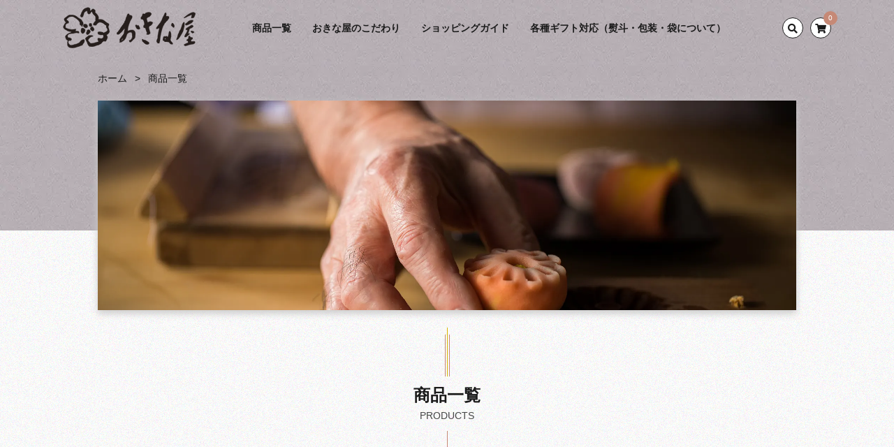

--- FILE ---
content_type: text/html; charset=EUC-JP
request_url: https://shop.a-okinaya.co.jp/?mode=srh&sort=p&page=2
body_size: 6005
content:
<!DOCTYPE html PUBLIC "-//W3C//DTD XHTML 1.0 Transitional//EN" "http://www.w3.org/TR/xhtml1/DTD/xhtml1-transitional.dtd">
<html xmlns:og="http://ogp.me/ns#" xmlns:fb="http://www.facebook.com/2008/fbml" xmlns:mixi="http://mixi-platform.com/ns#" xmlns="http://www.w3.org/1999/xhtml" xml:lang="ja" lang="ja" dir="ltr">
<head>
<meta http-equiv="content-type" content="text/html; charset=euc-jp" />
<meta http-equiv="X-UA-Compatible" content="IE=edge,chrome=1" />
<meta name="viewport" content="width=device-width,initial-scale=1">
<title>商品検索 - おきな屋</title>
<meta name="Keywords" content="商品検索,おきな屋,薄紅,たわわ,和菓子,青森,通販" />
<meta name="Description" content="和菓子おきな屋。大正7年青森で創業の老舗です。銘菓・薄紅、たわわ、そふとどらいふるーつ等、日本一の林檎を始めとする自然豊かな青森の素材で創作した個性豊かで安心なお菓子をご賞味ください。" />
<meta name="Author" content="" />
<meta name="Copyright" content="おきな屋" />
<meta http-equiv="content-style-type" content="text/css" />
<meta http-equiv="content-script-type" content="text/javascript" />
<link rel="stylesheet" href="https://shop.a-okinaya.co.jp/css/framework/colormekit.css" type="text/css" />
<link rel="stylesheet" href="https://shop.a-okinaya.co.jp/css/framework/colormekit-responsive.css" type="text/css" />
<link rel="stylesheet" href="https://img15.shop-pro.jp/PA01240/197/css/6/index.css?cmsp_timestamp=20230425165549" type="text/css" />

<link rel="alternate" type="application/rss+xml" title="rss" href="https://shop.a-okinaya.co.jp/?mode=rss" />
<link rel="alternate" media="handheld" type="text/html" href="https://shop.a-okinaya.co.jp/?mode=srh&sort=p&page=2" />
<link rel="shortcut icon" href="https://img15.shop-pro.jp/PA01240/197/favicon.ico?cmsp_timestamp=20231201095258" />
<script type="text/javascript" src="//ajax.googleapis.com/ajax/libs/jquery/1.7.2/jquery.min.js" ></script>
<meta property="og:title" content="商品検索 - おきな屋" />
<meta property="og:description" content="和菓子おきな屋。大正7年青森で創業の老舗です。銘菓・薄紅、たわわ、そふとどらいふるーつ等、日本一の林檎を始めとする自然豊かな青森の素材で創作した個性豊かで安心なお菓子をご賞味ください。" />
<meta property="og:url" content="https://shop.a-okinaya.co.jp?mode=srh&sort=p&page=2" />
<meta property="og:site_name" content="おきな屋" />
<link rel="stylesheet" type="text/css" href="//dp41307663.lolipop.jp/fancybox/fancybox/jquery.fancybox-1.3.4.css" media="screen" />
<script type="text/javascript" src="//ajax.googleapis.com/ajax/libs/jquery/1.8.3/jquery.min.js"></script>
<script type="text/javascript" src="//dp41307663.lolipop.jp/fancybox/fancybox/jquery.fancybox-1.3.4.pack.js"></script>
<script type="text/javascript">
    $(document).ready(function() {
        $(".fancybox2").fancybox({
            'cyclic'        : true
        });
    });
</script>
<meta name="google-site-verification" content="Dj0fPKwKnwEgypQyfpyxbvuskpwCody61dcPBnPFToo" />
<script>
  (function(i,s,o,g,r,a,m){i['GoogleAnalyticsObject']=r;i[r]=i[r]||function(){
  (i[r].q=i[r].q||[]).push(arguments)},i[r].l=1*new Date();a=s.createElement(o),
  m=s.getElementsByTagName(o)[0];a.async=1;a.src=g;m.parentNode.insertBefore(a,m)
  })(window,document,'script','https://www.google-analytics.com/analytics.js','ga');

  ga('create', 'UA-104379981-1', 'auto');
  ga('send', 'pageview');

</script>
<meta name="SKYPE_TOOLBAR" content="SKYPE_TOOLBAR_PARSER_COMPATIBLE" />
<script>
  var Colorme = {"page":"product_srh","shop":{"account_id":"PA01240197","title":"\u304a\u304d\u306a\u5c4b"},"basket":{"total_price":0,"items":[]},"customer":{"id":null}};

  (function() {
    function insertScriptTags() {
      var scriptTagDetails = [];
      var entry = document.getElementsByTagName('script')[0];

      scriptTagDetails.forEach(function(tagDetail) {
        var script = document.createElement('script');

        script.type = 'text/javascript';
        script.src = tagDetail.src;
        script.async = true;

        if( tagDetail.integrity ) {
          script.integrity = tagDetail.integrity;
          script.setAttribute('crossorigin', 'anonymous');
        }

        entry.parentNode.insertBefore(script, entry);
      })
    }

    window.addEventListener('load', insertScriptTags, false);
  })();
</script>
</head>
<body>
<meta name="colorme-acc-payload" content="?st=1&pt=10030&ut=0&at=PA01240197&v=20260123123148&re=&cn=3779c98cd82d03c05c4ab7d2cda6287b" width="1" height="1" alt="" /><script>!function(){"use strict";Array.prototype.slice.call(document.getElementsByTagName("script")).filter((function(t){return t.src&&t.src.match(new RegExp("dist/acc-track.js$"))})).forEach((function(t){return document.body.removeChild(t)})),function t(c){var r=arguments.length>1&&void 0!==arguments[1]?arguments[1]:0;if(!(r>=c.length)){var e=document.createElement("script");e.onerror=function(){return t(c,r+1)},e.src="https://"+c[r]+"/dist/acc-track.js?rev=3",document.body.appendChild(e)}}(["acclog001.shop-pro.jp","acclog002.shop-pro.jp"])}();</script><script src="https://ajax.googleapis.com/ajax/libs/jquery/1.9.0/jquery.min.js"></script>
<script src="https://img.shop-pro.jp/tmpl_js/86/jquery.tile.js"></script>
<script src="https://img.shop-pro.jp/tmpl_js/86/jquery.skOuterClick.js"></script>


<header>
	<div class="header__searchbox">
		<form action="https://shop.a-okinaya.co.jp/" method="GET" class="l-header-search__form">
			<input type="hidden" name="mode" value="srh" />
			<div class="l-header-search__input">
				<input type="text" name="keyword" placeholder="何をお探しですか？" />
			</div>
			<button class="l-header-search__submit" type="submit">
				<img src="https://img.shop-pro.jp/tmpl_img/86/icon-search.png" alt="送信" />
			</button>
		</form>
	</div>

	<div class="header__inner">
		<div class="header__logo"><a href="./"><img src="https://img15.shop-pro.jp/PA01240/197/PA01240197.png?cmsp_timestamp=20231201095258" alt="おきな屋" /></a></div>
		 <nav class="header__nav">
			<ul class="header__nav__list">
				<li><a href="http://shop.a-okinaya.co.jp/?mode=srh">商品一覧</a></li>
				<li><a href="http://shop.a-okinaya.co.jp/?mode=f1">おきな屋のこだわり</a></li>
				<li><a href="https://shop.a-okinaya.co.jp/?mode=sk">ショッピングガイド</a></li>
				<li><a href="http://shop.a-okinaya.co.jp/?mode=f2">各種ギフト対応（熨斗・包装・袋について）</a></li>
			</ul>
		</nav>
		<ul class="header__btn">
			<li><a href="" class="header__btn__search"><i class="fas fa-search"></i></a></li>
			<li>
				<a href="https://shop.a-okinaya.co.jp/cart/proxy/basket?shop_id=PA01240197&shop_domain=shop.a-okinaya.co.jp">
					<i class="fas fa-shopping-cart"></i>
					<span class="p-global-header__cart-count">0</span>
				</a>
			</li>
			<li class="header__btn__menu"><a href=""><i class="fas fa-bars"></i></a></li>
		</ul>
	</div>
    <div class="l-main-navi"></div>
</header>


<div class="l-main product_srh">
  
<nav class="pankuzu">
	<ul>
		<li>
			<a href="./">ホーム</a>
		</li>
		<li>商品一覧</li>
	</ul>
</nav>


<figure class="page__mv">
	<img src="https://img15.shop-pro.jp/PA01240/197/etc/img_products_2022.jpg?cmsp_timestamp=20221117102700">
</figure>

<div class="u-container">
	<div class="section__title">
				<h2 class="section__title__heading">商品一覧</h2>
		<div class="section__title__label">PRODUCTS</div>
			</div>
	
		<div class="p-item-list-head">
		<div class="p-item-list-num">
			全48商品
		</div>
		
		<ul class="p-item-sort-list">
			<li class="p-item-sort-list__item">
								<a href="?mode=srh">おすすめ順</a>
							</li>
			<li class="p-item-sort-list__item">
								<span>価格順</span>
							</li>
			<li class="p-item-sort-list__item">
								<a href="?mode=srh&sort=n">新着順</a>
							</li>
		</ul>
		
	</div>
	
	
	<ul class="c-item-list item__list">
				<li>
			<a href="?pid=62991571">
				<figure class="item__list__image">
										<img src="https://img15.shop-pro.jp/PA01240/197/product/62991571_th.jpg?cmsp_timestamp=20230317194504" alt="どらの音 5個入" />
									</figure>
				<dl class="item__list__data">
					<dt>どらの音 5個入</dt>
					<dd>
												<span>
														1,588円(税込)
																				</span>
																							</dd>
				</dl>
			</a>
		</li>
				<li>
			<a href="?pid=59387786">
				<figure class="item__list__image">
										<img src="https://img15.shop-pro.jp/PA01240/197/product/59387786_th.jpg?cmsp_timestamp=20230320205734" alt="りんご釉 6個入" />
									</figure>
				<dl class="item__list__data">
					<dt>りんご釉 6個入</dt>
					<dd>
																		<div class="c-item-list__price is-soldout">
							SOLD OUT
						</div>
											</dd>
				</dl>
			</a>
		</li>
				<li>
			<a href="?pid=59387806">
				<figure class="item__list__image">
										<img src="https://img15.shop-pro.jp/PA01240/197/product/59387806_th.jpg?cmsp_timestamp=20230317191952" alt="雪逍遙（ゆきしょうよう）6個入" />
									</figure>
				<dl class="item__list__data">
					<dt>雪逍遙（ゆきしょうよう）6個入</dt>
					<dd>
												<span>
														1,642円(税込)
																				</span>
																							</dd>
				</dl>
			</a>
		</li>
				<li>
			<a href="?pid=59387817">
				<figure class="item__list__image">
										<img src="https://img15.shop-pro.jp/PA01240/197/product/59387817_th.jpg?cmsp_timestamp=20230317194231" alt="まんどろ 10個入" />
									</figure>
				<dl class="item__list__data">
					<dt>まんどろ 10個入</dt>
					<dd>
												<span>
														1,826円(税込)
																				</span>
																							</dd>
				</dl>
			</a>
		</li>
				<li>
			<a href="?pid=127666442">
				<figure class="item__list__image">
										<img src="https://img15.shop-pro.jp/PA01240/197/product/127666442_th.jpg?cmsp_timestamp=20230324111029" alt="りんご小箱（薄紅百顆×5枚、たわわ×3個）" />
									</figure>
				<dl class="item__list__data">
					<dt>りんご小箱（薄紅百顆×5枚、たわわ×3個）</dt>
					<dd>
												<span>
														1,836円(税込)
																				</span>
																							</dd>
				</dl>
			</a>
		</li>
				<li>
			<a href="?pid=59387744">
				<figure class="item__list__image">
										<img src="https://img15.shop-pro.jp/PA01240/197/product/59387744_th.jpg?cmsp_timestamp=20230317192241" alt="薄紅百顆 12個入" />
									</figure>
				<dl class="item__list__data">
					<dt>薄紅百顆 12個入</dt>
					<dd>
												<span>
														1,977円(税込)
																				</span>
																							</dd>
				</dl>
			</a>
		</li>
				<li>
			<a href="?pid=59387798">
				<figure class="item__list__image">
										<img src="https://img15.shop-pro.jp/PA01240/197/product/59387798_th.jpg?cmsp_timestamp=20230317193722" alt="林檎のうた 10個入" />
									</figure>
				<dl class="item__list__data">
					<dt>林檎のうた 10個入</dt>
					<dd>
												<span>
														2,063円(税込)
																				</span>
																							</dd>
				</dl>
			</a>
		</li>
				<li>
			<a href="?pid=59387848">
				<figure class="item__list__image">
										<img src="https://img15.shop-pro.jp/PA01240/197/product/59387848_th.jpg?cmsp_timestamp=20230317194729" alt="イヴの林檎＆エデンの林檎 9個入（アップルグラッセ・ショコラ）" />
									</figure>
				<dl class="item__list__data">
					<dt>イヴの林檎＆エデンの林檎 9個入（アップルグラッセ・ショコラ）</dt>
					<dd>
																		<div class="c-item-list__price is-soldout">
							SOLD OUT
						</div>
											</dd>
				</dl>
			</a>
		</li>
				<li>
			<a href="?pid=59387815">
				<figure class="item__list__image">
										<img src="https://img15.shop-pro.jp/PA01240/197/product/59387815_th.jpg?cmsp_timestamp=20230317194057" alt="あかね杏子 8個入" />
									</figure>
				<dl class="item__list__data">
					<dt>あかね杏子 8個入</dt>
					<dd>
												<span>
														2,333円(税込)
																				</span>
																							</dd>
				</dl>
			</a>
		</li>
				<li>
			<a href="?pid=59387788">
				<figure class="item__list__image">
										<img src="https://img15.shop-pro.jp/PA01240/197/product/59387788_th.jpg?cmsp_timestamp=20230320205757" alt="りんご釉 9個入" />
									</figure>
				<dl class="item__list__data">
					<dt>りんご釉 9個入</dt>
					<dd>
																		<div class="c-item-list__price is-soldout">
							SOLD OUT
						</div>
											</dd>
				</dl>
			</a>
		</li>
				<li>
			<a href="?pid=59387808">
				<figure class="item__list__image">
										<img src="https://img15.shop-pro.jp/PA01240/197/product/59387808_th.jpg?cmsp_timestamp=20230317192027" alt="雪逍遙（ゆきしょうよう）9個入" />
									</figure>
				<dl class="item__list__data">
					<dt>雪逍遙（ゆきしょうよう）9個入</dt>
					<dd>
												<span>
														2,409円(税込)
																				</span>
																							</dd>
				</dl>
			</a>
		</li>
				<li>
			<a href="?pid=59387779">
				<figure class="item__list__image">
										<img src="https://img15.shop-pro.jp/PA01240/197/product/59387779_th.jpg?cmsp_timestamp=20230317192640" alt="林檎仙 24個入" />
									</figure>
				<dl class="item__list__data">
					<dt>林檎仙 24個入</dt>
					<dd>
												<span>
														2,603円(税込)
																				</span>
																							</dd>
				</dl>
			</a>
		</li>
			</ul>
	
	
	
	<div class="c-pager">
		<div class="c-pager__total">
			全<span>48</span>商品中 <span>13 - 24</span>表示
		</div>
		<ul class="c-pager-list">
						<li class="c-pager-list__item is-visible">
				<a href="?mode=srh&sort=p&page=1" class="c-pager-list__link is-prev">前へ</a>
			</li>
															<li class="c-pager-list__item">
				<a href="?mode=srh&sort=p&page=1" class="c-pager-list__link">1</a>
			</li>
																		<li class="c-pager-list__item is-visible">
				<span class="c-pager-list__link is-disabled is-current">2</span>
			</li>
																		<li class="c-pager-list__item">
				<a href="?mode=srh&sort=p&page=3" class="c-pager-list__link">3</a>
			</li>
																		<li class="c-pager-list__item">
				<a href="?mode=srh&sort=p&page=4" class="c-pager-list__link">4</a>
			</li>
															<li class="c-pager-list__item is-visible">
				<a href="?mode=srh&sort=p&page=3" class="c-pager-list__link is-next">次へ</a>
			</li>
					</ul>
	</div>
	
	
		
	
			<div class="product__category">
		<h3 class="product__category__heading">カテゴリー</h3>
		<ul class="product__category__list">
						<li>
								<a href="https://shop.a-okinaya.co.jp/?mode=cate&cbid=1520965&csid=0">薄紅（うすくれない）</a>
								       
			</li>
						<li>
								<a href="https://shop.a-okinaya.co.jp/?mode=cate&cbid=1541814&csid=0">たわわ</a>
								       
			</li>
						<li>
								<a href="https://shop.a-okinaya.co.jp/?mode=cate&cbid=1541822&csid=0">雪逍遙（ゆきしょうよう）</a>
								       
			</li>
						<li>
								<a href="https://shop.a-okinaya.co.jp/?mode=cate&cbid=1541811&csid=0">薄紅百顆</a>
								       
			</li>
						<li>
								<a href="https://shop.a-okinaya.co.jp/?mode=cate&cbid=1541813&csid=0">そふとどらいふるーつ</a>
								       
			</li>
						<li>
								<a href="https://shop.a-okinaya.co.jp/?mode=cate&cbid=1541816&csid=0">林檎仙</a>
								       
			</li>
						<li>
								<a href="https://shop.a-okinaya.co.jp/?mode=cate&cbid=1541817&csid=0">りんご釉</a>
								       
			</li>
						<li>
								<a href="https://shop.a-okinaya.co.jp/?mode=cate&cbid=1541818&csid=0">林檎のうた</a>
								       
			</li>
						<li>
								<a href="https://shop.a-okinaya.co.jp/?mode=cate&cbid=1541819&csid=0">紅玉天</a>
								       
			</li>
						<li>
								<a href="https://shop.a-okinaya.co.jp/?mode=cate&cbid=1541820&csid=0">りんごしろっぷ</a>
								       
			</li>
						<li>
								<a href="https://shop.a-okinaya.co.jp/?mode=cate&cbid=1541823&csid=0">あかね杏子</a>
								       
			</li>
						<li>
								<a href="https://shop.a-okinaya.co.jp/?mode=cate&cbid=1541824&csid=0">まんどろ</a>
								       
			</li>
						<li>
								<a href="https://shop.a-okinaya.co.jp/?mode=cate&cbid=1541825&csid=0">どらの音</a>
								       
			</li>
						<li>
								<a href="https://shop.a-okinaya.co.jp/?mode=cate&cbid=1541826&csid=0">無添加手作りジャム</a>
								       
			</li>
						<li>
								<a href="https://shop.a-okinaya.co.jp/?mode=cate&cbid=1541831&csid=0">イヴの林檎＆エデンの林檎</a>
								       
			</li>
					</ul>
	</div>
																															
	
	
			<div class="product__category">
		<h3 class="product__category__heading">グループ</h3>
		<ul class="product__category__list">
						<li>
				<a href="https://shop.a-okinaya.co.jp/?mode=grp&gid=1752557">1,000円まで</a>
			</li>
								<li>
				<a href="https://shop.a-okinaya.co.jp/?mode=grp&gid=1752558">1,000円～2,000円</a>
			</li>
								<li>
				<a href="https://shop.a-okinaya.co.jp/?mode=grp&gid=1752559">2,000円～3,000円</a>
			</li>
								<li>
				<a href="https://shop.a-okinaya.co.jp/?mode=grp&gid=1752560">3,000円～5,000円</a>
			</li>
								<li>
				<a href="https://shop.a-okinaya.co.jp/?mode=grp&gid=1752561">5,000円以上</a>
			</li>
								<li>
				<a href="https://shop.a-okinaya.co.jp/?mode=grp&gid=645024">単品販売</a>
			</li>
								<li>
				<a href="https://shop.a-okinaya.co.jp/?mode=grp&gid=1753006">ギフト商品（詰合せ）</a>
			</li>
					</ul>
	</div>
			
</div></div>



<aside class="bottom__category">
<h2 class="bottom__category__heading">商品一覧</h2>
<div class="bottom__category__inner">
<figure class="bottom__category__image"><img src="https://img15.shop-pro.jp/PA01240/197/etc/bg_category_2022.jpg?cmsp_timestamp=20221117144230" /></figure>
<ul class="bottom__category__list">
		<li>
		<a href="https://shop.a-okinaya.co.jp/?mode=cate&cbid=1520965&csid=0">薄紅（うすくれない）</a>
	</li>
		<li>
		<a href="https://shop.a-okinaya.co.jp/?mode=cate&cbid=1541814&csid=0">たわわ</a>
	</li>
		<li>
		<a href="https://shop.a-okinaya.co.jp/?mode=cate&cbid=1541822&csid=0">雪逍遙（ゆきしょうよう）</a>
	</li>
		<li>
		<a href="https://shop.a-okinaya.co.jp/?mode=cate&cbid=1541811&csid=0">薄紅百顆</a>
	</li>
		<li>
		<a href="https://shop.a-okinaya.co.jp/?mode=cate&cbid=1541813&csid=0">そふとどらいふるーつ</a>
	</li>
		<li>
		<a href="https://shop.a-okinaya.co.jp/?mode=cate&cbid=1541816&csid=0">林檎仙</a>
	</li>
		<li>
		<a href="https://shop.a-okinaya.co.jp/?mode=cate&cbid=1541817&csid=0">りんご釉</a>
	</li>
		<li>
		<a href="https://shop.a-okinaya.co.jp/?mode=cate&cbid=1541818&csid=0">林檎のうた</a>
	</li>
		<li>
		<a href="https://shop.a-okinaya.co.jp/?mode=cate&cbid=1541819&csid=0">紅玉天</a>
	</li>
		<li>
		<a href="https://shop.a-okinaya.co.jp/?mode=cate&cbid=1541820&csid=0">りんごしろっぷ</a>
	</li>
		<li>
		<a href="https://shop.a-okinaya.co.jp/?mode=cate&cbid=1541823&csid=0">あかね杏子</a>
	</li>
		<li>
		<a href="https://shop.a-okinaya.co.jp/?mode=cate&cbid=1541824&csid=0">まんどろ</a>
	</li>
		<li>
		<a href="https://shop.a-okinaya.co.jp/?mode=cate&cbid=1541825&csid=0">どらの音</a>
	</li>
		<li>
		<a href="https://shop.a-okinaya.co.jp/?mode=cate&cbid=1541826&csid=0">無添加手作りジャム</a>
	</li>
		<li>
		<a href="https://shop.a-okinaya.co.jp/?mode=cate&cbid=1541831&csid=0">イヴの林檎＆エデンの林檎</a>
	</li>
	</ul>
</div>
</aside>

<footer>
	<ul class="footer__sns">
							</ul>
	<nav class="footer__nav">
		<ul>
			<li><a href="./">トップページ</a></li>
			<li><a href="http://shop.a-okinaya.co.jp/?mode=srh">商品一覧</a></li>
			<li><a href="http://shop.a-okinaya.co.jp/?mode=f1">おきな屋のこだわり</a></li>
			<li><a href="https://shop.a-okinaya.co.jp/?mode=sk">ショッピングガイド</a></li>
			<li><a href="http://shop.a-okinaya.co.jp/?mode=f2">各種ギフト対応（熨斗・包装・袋について）</a></li>
			<li><a href="https://shop.a-okinaya.co.jp/cart/proxy/basket?shop_id=PA01240197&shop_domain=shop.a-okinaya.co.jp">カートを見る</a></li>
						<li><a href="https://shop.a-okinaya.co.jp/?mode=myaccount">マイアカウント</a></li>
						<!--<li><a href="https://shop.a-okinaya.co.jp/?mode=sk#delivery">配送・送料について</a></li>
			<li><a href="https://shop.a-okinaya.co.jp/?mode=sk#return">返品について</a></li>
			<li><a href="https://shop.a-okinaya.co.jp/?mode=sk#payment">支払い方法について</a></li>-->
		</ul>
		<ul>
			<li><a href="https://shop.a-okinaya.co.jp/?mode=sk#info">特定商取引法に基づく表記</a></li>
			<li><a href="https://shop.a-okinaya.co.jp/?mode=privacy">プライバシーポリシー</a></li>
			<li><a href="https://www.a-okinaya.co.jp/" target="_blank">運営会社</a></li>
			<li><a href="https://a-okinaya.shop-pro.jp/customer/inquiries/new">お問い合わせ</a></li>
			<li><a href="https://www.a-okinaya.co.jp/" target="_blank">公式サイト<i class="far fa-clone"></i></a></li>
</ul>
</nav>
<div class="footer__copyright">Copyright (C) 2023 OKINAYA All Rights Reserved.</div>
</footer>

<script src="https://img.shop-pro.jp/tmpl_js/86/jquery.biggerlink.min.js"></script>
<script src="https://img.shop-pro.jp/tmpl_js/86/jquery.matchHeight-min.js"></script>
<script src="https://img.shop-pro.jp/tmpl_js/86/what-input.js"></script>

<script type="text/javascript">
$(document).ready(function() {

	$(window).scroll(function(){
		var l = $(window).scrollTop();
		if(l > 1){
			$("header").addClass('over');
		}else{
			$("header").removeClass('over');
		}
	});
	
	$('.header__btn__search').click(function(){
		$('.header__searchbox').slideToggle('slow');
		$("header").addClass('over');
		return false;
	});

	$('.header__btn__menu a').click(function(){
		if(!$('.header__nav').hasClass('active')){
			$('.header__nav').addClass('active');
		}else{
			$('.header__nav').removeClass('active');
		}
		return false;
	});

	if($(window).width() <= 767){
		var size = $('.checkeditem__slider__slides').find('ul li').length;
		var divFW = 150;
		var listMargin = 20;
		var listposition = 0;
		var listpositionmax = divFW * (size-2);

		$('.checkeditem__slider__slides').find('ul').css({'width': (divFW * size + listMargin * (size - 1))+'px'});
	
		$('.checkeditem__slider__frame').bind({
			'touchstart': function(e) {
				this.touchX = event.changedTouches[0].pageX;
				this.slideX = $(this).position().left;
			},
			'touchmove': function(e) {
				var moveX = this.touchX - event.changedTouches[0].pageX,
						moveY = this.touchY - event.changedTouches[0].pageY,
						moveRate = moveX / moveY;
				if(moveRate > Math.tan(15 * Math.PI/180)){
					e.preventDefault();
				}
				this.slideX = this.slideX - (this.touchX - event.changedTouches[0].pageX );
				this.accel = (event.changedTouches[0].pageX - this.touchX) * 5;
				this.touchX = event.changedTouches[0].pageX;
			},
			'touchend': function(e){
				/*var id = $(this).attr('id');*/
				edge = this.slideX % divFW;
				
				console.log(edge);
				
				if(edge < -50){
					if(listposition < listpositionmax){
						$('.checkeditem__slider__slides').animate({'margin-left':'-='+(divFW + listMargin)+'px'}, 'slow', 'swing');
						listposition = listposition + divFW;
					}
					return false;
				}else if(edge > 50){
					if(listposition > 0){
						$('.checkeditem__slider__slides').animate({'margin-left':'+='+(divFW + listMargin)+'px'}, 'slow', 'swing');
						listposition = listposition - divFW;
					}
					return false;
				}
			}
		});
	}

});
</script><script type="text/javascript" src="https://shop.a-okinaya.co.jp/js/cart.js" ></script>
<script type="text/javascript" src="https://shop.a-okinaya.co.jp/js/async_cart_in.js" ></script>
<script type="text/javascript" src="https://shop.a-okinaya.co.jp/js/product_stock.js" ></script>
<script type="text/javascript" src="https://shop.a-okinaya.co.jp/js/js.cookie.js" ></script>
<script type="text/javascript" src="https://shop.a-okinaya.co.jp/js/favorite_button.js" ></script>
</body></html>

--- FILE ---
content_type: text/css
request_url: https://img15.shop-pro.jp/PA01240/197/css/6/index.css?cmsp_timestamp=20230425165549
body_size: 43981
content:
/*===============================================
WEBフォント
===============================================*/
@import url('https://use.fontawesome.com/releases/v5.6.1/css/all.css');
@import url('https://cdnjs.cloudflare.com/ajax/libs/animate.css/4.1.1/animate.min.css');

*{
	margin: 0;
	padding: 0;
	list-style: none;
	font-style: normal;
	font-weight: normal;
	line-height: 1.0;
	box-sizing: border-box;
}
input[type="button"], input[type="submit"] {
	-webkit-appearance: none;
	border-radius: 0;
}

img, video {
	vertical-align: top;
	line-height: 1.0 !important;
	max-width: 100%;
	height: auto;
}
a {
  text-decoration: none;
  color: #1a1a1a;
}
a img {
	border: none;
}
a:hover,
a:hover * {
  text-decoration: none;
  opacity: 0.6;
}
a:hover img {
	background: #fff;
}
.header__logo a:hover img {
  background: none;
}
.animated {
	opacity: 0;
}

html {
	font-size: 14px;
}

body {
	background: url(https://img15.shop-pro.jp/PA01240/197/etc/bg_2022.png);
	padding: 80px 0 0;
	color: #1a1a1a;
  font-family: 'Yu Mincho Light','YuMincho','Yu Mincho','游明朝体','ヒラギノ明朝 ProN','Hiragino Mincho ProN',sans-serif;
  font-size: 14px;
	position: relative;
}
@media screen and (max-width: 767px) {
	body {
		padding: 60px 0 0;
	}
}
body::before {
	content: "";
	background: url(https://img15.shop-pro.jp/PA01240/197/etc/pt_light_2022.jpg);
	width: 100%;
	height: 330px;
	position: absolute;
	top: 0;
	left: 0;
	z-index: -1;
}
@media screen and (max-width: 767px) {
	body::before {
		height: 230px;
	}
}

header {
	width: 100%;
	position: fixed;
	top: 0;
	z-index: 11;
	transition: all .3s ease-out;
}
header.over {
	background: rgba(255,255,255,0.9);
	box-shadow: #eee 0 5px 10px;
}
.header__inner {
	display: flex;
	align-items: center;
	width: 1100px;
	margin: 0 auto;
	padding: 10px 0;
}
@media screen and (max-width: 767px) {
	.header__inner {
		width: 90vw;
	}
	.header__logo {
		height: 40px;
		margin: 0 auto 0 0;
	}
	.header__logo img {
		width: 100%;
		height: 100%;
		object-fit: contain;
	}
}
.header__nav {
	margin: 0 auto;
}
@media screen and (max-width: 767px) {
	.header__nav {
		background: rgba(20,20,20,0.9);
		width: 100vw;
		height: 100vh;
		position: absolute;
		top: 0;
		right: -100%;
		overflow: auto;
		transition: all 0.3s;
	}
	.header__nav.active {
		right: 0;
	}
}
.header__nav__list {
  display: flex;
  margin: 0;
}
@media screen and (max-width: 767px) {
	.header__nav__list {
	  display: block;
	  width: 90vw;
	  margin: 60px 0 0 auto;
	}
}
.header__nav__list li + li {
	margin-left: 30px;
}
@media screen and (max-width: 767px) {
	.header__nav__list li {
		padding: 1rem;
	}
	.header__nav__list li + li {
		margin-left: 0;
	}
}
.header__nav__list li a {
  font-weight: bold;
}
@media screen and (max-width: 767px) {
	.header__nav__list li a {
		color: #fff;
	}
}
.header__btn {
  display: flex;
  margin: 0;
}
.header__btn li + li {
	margin-left: 10px;
}
.header__btn li.header__btn__menu {
	display: none;
}
@media screen and (max-width: 767px) {
	.header__btn li.header__btn__menu {
		display: block;
	}
}
.header__btn li a {
	display: block;
	background: #fff;
	width: 30px;
	height: 30px;
	border: #1a1a1a solid 1px;
	border-radius: 50%;
	text-align: center;
  position: relative;
}
.header__btn li a i {
	line-height: 30px;
}
.p-global-header__cart-count {
  background: #c68976;
  width: 20px;
  height: 20px;
    border-radius: 50%;
    position: absolute;
    top: -10px;
    right: -10px;
    color: #fff;
    font-size: 10px;
    line-height: 20px;
}
.header__searchbox {
	display: none;
	width: 1100px;
	margin: 0 auto;
}
@media screen and (max-width: 767px) {
	.header__searchbox {
		width: 90vw;
		position: relative;
		z-index: 1;
	}
}
.header__searchbox form {
	display: flex;
	align-items: center;
	justify-content: flex-end;
	margin: 0;
	padding: 10px 0 0;
}
.l-header-search__input {
	margin: 0 1rem 0 0;
}
.l-header-search__input input[type="text"] {
	height: 30px;
	border: #1a1a1a solid 1px;
}
.button.l-header-search__submit {
	width: 30px;
	height: 30px;
}
.l-header-search__submit img {
	width: 50%;
	height: 30px;
	object-fit: contain;	
}

.bottom__category {
	padding: 100px 0;
}
@media screen and (max-width: 767px) {
	.bottom__category {
		padding: 50px 5vw;
	}
}
.bottom__category__heading {
	background: #c68976;
	width: 200px;
	margin: 0 auto;
	color: #fff;
	font-size: 24px;
	font-weight: bold;
	line-height: 40px;
	text-align: center;
	clip-path: polygon(0 50%, 10px 0, 190px 0, 100% 50%, 190px 100%, 10px 100%);
	position: relative;
	z-index: 1;
}
@media screen and (max-width: 767px) {
	.bottom__category__heading {
		font-size: 1.6rem;
	}
}
.bottom__category__inner {
	display: flex;
	width: 1000px;
	margin: -30px auto 0;
	position: relative;
}
@media screen and (max-width: 767px) {
	.bottom__category__inner {
		display: block;
		width: 100%;
	}
}
.bottom__category__inner::before {
	content: "";
	position: absolute;
	top: 10px;
	right: 10px;
	bottom: 10px;
	left: 10px;
	border: #c68976 solid 2px;
}
.bottom__category__image {
	width: 50%;
}
@media screen and (max-width: 767px) {
	.bottom__category__image {
		width: 100%;
		height: 100px;
	}
}
.bottom__category__image img {
	width: 100%;
	height: 100%;
	object-fit: cover;
}
.bottom__category__list {
	display: flex;
	flex-wrap: wrap;
	background: #fff;
	width: 50%;
	margin: 0;
	padding: 100px 40px;
}
@media screen and (max-width: 767px) {
	.bottom__category__list {
		display: block;
		width: 100%;
		padding: 10vw;
	}
}
.bottom__category__list li {
	width: 50%;
}
@media screen and (max-width: 767px) {
	.bottom__category__list li {
		width: 100%;
	}
}
.bottom__category__list li:nth-of-type(n+3) {
	margin-top: 20px;
}
@media screen and (max-width: 767px) {
	.bottom__category__list li:nth-of-type(n+2) {
		margin-top: 1rem;
	}
}
.bottom__category__list li a {
	padding: 0 0 0 25px;
	position: relative;
}
.bottom__category__list li a::before {
	content: "";
	background: #1a1a1a;
	width: 15px;
	height: 1px;
	margin: auto;
	position: absolute;
	top: 0;
	bottom: 0;
	left: 0;
}

footer {
	padding: 0 0 40px;
}
.footer__sns {
	display: flex;
	justify-content: center;
	margin: 0;
}
.footer__sns li + li {
	margin-left: 10px;
}
.footer__sns li:not(.ig) a {
	display: block;
	background: #1a1a1a;
	width: 30px;
	height: 30px;
	color: #fff;
	text-align: center;
	border-radius: 50%;
}
.footer__sns li i {
	font-size: 14px;
	line-height: 30px;
}
.footer__sns li.ig i {
	font-size: 30px;
}
.footer__nav {
	width: 1100px;
	margin: 40px auto;
}
@media screen and (max-width: 767px) {
	.footer__nav {
		width: 90vw;
		margin: 20px auto;
	}
}
.footer__nav ul {
	display: flex;
	justify-content: center;
  margin: 0;
}
@media screen and (max-width: 767px) {
	.footer__nav ul {
		flex-wrap: wrap;
		justify-content: initial;
	}
}
.footer__nav ul:first-of-type {
	padding: 0 0 20px;
	border-bottom: #ddd solid 1px;
}
.footer__nav ul + ul {
	padding: 20px 0 0;
	border-top: #fff solid 1px;
}
.footer__nav ul li {
	font-size: 11px;
}
@media screen and (max-width: 767px) {
	.footer__nav ul li {
		min-width: 50%;
	}
}
.footer__nav ul li + li {
	margin-left: 30px;
}
@media screen and (max-width: 767px) {
	.footer__nav ul li + li {
		margin-left: 0;
	}
	.footer__nav ul li:nth-of-type(n+3) {
		margin-top: 1rem;
	}
}
.footer__copyright {
	font-size: 12px;
	text-align: center;
}

/******************************/
/* SLIDER */
/******************************/
.bx-wrapper .bx-viewport {
  background: none !important;
  border: none !important;
  left: 0 !important;
  box-shadow: none !important;
}
#slider > div {
  width: 100%;
  height: 500px;
}
@media screen and (max-width: 767px) {
	#slider > div {
	  height: 250px;
	}
}
#slider > div img {
  width: 100%;
  height: 100%;
  object-fit: cover;
}
.bx-wrapper .bx-caption {
  display: none;
}
.bx-wrapper .bx-pager {
  padding: 0 !important;
  bottom: -40px !important;
}

.top__mv {
	width: 1100px;
	height: 500px;
	margin: 0 auto 90px;
	position: relative;
}
@media screen and (max-width: 767px) {
	.top__mv {
		width: 100vw;
		height: 250px;
		margin: 0 auto 90px;
	}
}
.top__mv__block {
	display: table;
	background: rgba(198, 137, 118, 0.95);
  padding: 2rem;
	position: absolute;
	right: 20px;
	bottom: -20px;
	text-align: center;
}
@media screen and (max-width: 767px) {
	.top__mv__block {
		padding: 2.5vw;
		right: 5vw;
	}
}
.top__mv__block__inner {
	display: table-cell;
	vertical-align: middle;
}
.top__mv__heading {
	display: inline-block;
	color: #fff;
	font-size: 24px;
	font-weight: bold;
	line-height: 1.5;
	text-align: left;
}
@media screen and (max-width: 767px) {
	.top__mv__heading {
		font-size: 1.2rem;
	}
}

.top__news {
	display: flex;
	width: 1000px;
	margin: 0 auto;
}
@media screen and (max-width: 767px) {
	.top__news {
		display: flex;
		width: 90vw;
		margin: 0 auto;
	}
}
.top__news__title {
	background: #c68976;
	width: 240px;
	position: relative;
}
@media screen and (max-width: 767px) {
	.top__news__title {
		width: 20vw;
	}
}
.top__news__title::before {
	content: "";
	position: absolute;
	border: #fff solid 2px;
	top: 10px;
	right: 10px;
	bottom: 10px;
	left: 10px;
}
.top__news__heading {
	height: 240px;
	-ms-writing-mode: tb-rl;
	writing-mode: vertical-rl;
	color: #fff;
	font-size: 24px;
	font-weight: bold;
	text-align: center;
	line-height: 240px;
}
@media screen and (max-width: 767px) {
	.top__news__heading {
		font-size: 1.4rem;
		line-height: 20vw;
	}
}
.top__news__frame {
	background: #fff;
	width: 760px;
	height: 240px;
	padding: 15px 30px;
	overflow: auto;
}
@media screen and (max-width: 767px) {
	.top__news__frame {
		width: 70vw;
		padding: 15px;
		overflow: auto;
	}
}
.top__news__frame ul {
	margin: 0 !important;
}
.top__news__frame ul li {
	line-height: 1.5;
}
.top__news__frame ul li + li {
	margin: 15px 0 0;
	padding: 15px 0 0;
	border-top: #ddd solid 1px;
}

.top__recommend {
	padding: 100px 0;
}
@media screen and (max-width: 767px) {
	.top__recommend {
		padding: 50px 5vw;
	}
}
.top__recommend__btn {
	width: 1000px;
	margin: 50px auto 0;
}
@media screen and (max-width: 767px) {
	.top__recommend__btn {
		width: 100%;
	}
}
.top__recommend__btn a {
	display: block;
	background: #fff;
	width: 200px;
	margin: 0 0 0 auto;
	border: #1a1a1a solid 1px;
	line-height: 40px;
	text-align: center;
}
.top__recommend__btn a i {
	margin: 0 5px 0 0;
}

.top__ranking {
	background: url(https://img15.shop-pro.jp/PA01240/197/etc/pt_dark_2022.jpg);
	padding: 100px 0;
	position: relative;
}
@media screen and (max-width: 767px) {
	.top__ranking {
		padding: 50px 5vw;
	}
}
.top__ranking__title {
	-ms-writing-mode: tb-rl;
	writing-mode: vertical-rl;
	display: flex;
	align-items: center;
	width: 320px;
	position: absolute;
	left: calc((100% - 1000px) / 2);
}
@media screen and (max-width: 767px) {
	.top__ranking__title {
		width: 43.2vw;
		left: 5vw;
	}
}
.top__ranking__title__inner {
	padding: 20px 0;
	border-top: #fff solid 1px;
	border-bottom: #fff solid 1px;
}
.top__ranking__heading {
	font-size: 24px;
	font-weight: bold;
	color: #fff;
}
@media screen and (max-width: 767px) {
	.top__ranking__heading {
		font-size: 1.2rem;
	}
}
.top__ranking__label {
	margin-right: 10px;
	color: #b8b8b8;
}
.top__ranking__list {
	display: flex;
	flex-wrap: wrap;
	width: 1000px;
	margin: 0 auto;
	counter-reset: ranking 0;
}
@media screen and (max-width: 767px) {
	.top__ranking__list {
		width: 100%;
	}
}
.top__ranking__list li {
	width: 320px;
}
@media screen and (max-width: 767px) {
	.top__ranking__list li {
		width: 48%;
	}
}
.top__ranking__list li:not(:nth-of-type(3n)) {
	margin-left: 20px;
}
@media screen and (max-width: 767px) {
	.top__ranking__list li:not(:nth-of-type(3n)) {
		margin-left: 0;
	}
	.top__ranking__list li:not(:nth-of-type(2n)) {
		margin-left: 4%;
	}
}
.top__ranking__list li:nth-of-type(n+3) {
	margin-top: 40px;
}
@media screen and (max-width: 767px) {
	.top__ranking__list li:nth-of-type(n+2) {
		margin-top: 40px;
	}
}
.top__ranking__list li:first-of-type {
	margin-left: 340px
}
@media screen and (max-width: 767px) {
	.top__ranking__list li:first-of-type {
		margin-left: 52%
	}
}
.top__ranking__list__image {
	height: 214px;
	position: relative;
}
@media screen and (max-width: 767px) {
	.top__ranking__list__image {
		height: 28.8vw;
	}
}
.top__ranking__list__image img {
	width: 100%;
	height: 100%;
	object-fit: cover;
}
.top__ranking__list__image::before {
    counter-increment: ranking 1;
    content: counter(ranking);
	display: block;
    background: #1a1a1a;
    width: 40px;
    height: 48px;
    margin: auto;
    color: #fff;
    line-height: 48px;
    font-size: 18px;
    font-weight: bold;
    text-align: center;
    clip-path: polygon(0 25%, 50% 0, 100% 25%, 100% 75%, 50% 100%, 0 75%);
	position: absolute;
	top: -24px;
	left: 0;
	right: 0;
}
.top__ranking__list li:nth-of-type(1) .top__ranking__list__image::before {
	background: #dab300;
}
.top__ranking__list li:nth-of-type(2) .top__ranking__list__image::before {
	background: #ccc;
}
.top__ranking__list li:nth-of-type(3) .top__ranking__list__image::before {
	background: #c47022;
}
.top__ranking__list__data {
	text-align: center;
	position: relative;
	margin: 0;
}
.top__ranking__list__data dt {
	display: inline-block;
	background: #474747;
	margin: -5px 20px 10px;
	padding: 10px;
	color: #fff;
	font-size: 16px;
	font-weight: bold;
}
@media screen and (max-width: 767px) {
	.top__ranking__list__data dt {
		margin: -5px 10px 10px;
		font-size: 1ewm;
	}
}
.top__ranking__list__data dd {
	display: -webkit-box;
    -webkit-line-clamp: 2;
    -webkit-box-orient: vertical;
    overflow: hidden;
	margin: 0 20px;
	color: #fff;
	font-size: 14px;
	line-height: 1.5;
	text-align: left;
}
@media screen and (max-width: 767px) {
	.top__ranking__list__data dd {
		font-size: 0.8rem;
	}
}
.top__ranking__btn {
	width: 1000px;
	margin: 50px auto 0;
}
@media screen and (max-width: 767px) {
	.top__ranking__btn {
		width: 100%;
	}
}
.top__ranking__btn a {
	display: block;
	background: #fff;
	width: 200px;
	margin: 0 0 0 auto;
	border: #1a1a1a solid 1px;
	line-height: 40px;
	text-align: center;
}
.top__ranking__btn a i {
	margin: 0 5px 0 0;
}

.top__type {
	background: url(https://img15.shop-pro.jp/PA01240/197/etc/bg_top_type_2022.jpg) center;
	background-size: cover;
	padding: 100px 0;
}
@media screen and (max-width: 767px) {
	.top__type {
		padding: 50px 5vw;
	}
}
.top__type__inner {
	background: rgba(255,255,255,0.6);
	width: 1000px;
	margin: 0 auto;
	padding: 50px 0;
}
@media screen and (max-width: 767px) {
	.top__type__inner {
		width: 90vw;
		padding: 5vw;
	}
}
.top__type__list {
	display: flex;
	justify-content: center;
	margin: 0;
}
@media screen and (max-width: 767px) {
	.top__type__list {
		display: block;
	}
}
.top__type__list li {
	width: 164px;
	position: relative;
	z-index: 0;
}
@media screen and (max-width: 767px) {
	.top__type__list li {
		width: 100%;
	}
}
.top__type__list li + li {
	margin-left: 20px;
}
@media screen and (max-width: 767px) {
	.top__type__list li + li {
		margin: 1rem 0 0;
	}
}
.top__type__list li::before {
	content: "";
	position: absolute;
	top: 5px;
	left: 5px;
	right: -5px;
	bottom: -5px;
	border: #c68976 solid 1px;
	z-index: -1;
}
.top__type__list li a {
	display: block;
	background: #c68976;
	color: #fff;
	font-size: 16px;
	font-weight: bold;
	text-align: center;
	line-height: 100px;
}
@media screen and (max-width: 767px) {
	.top__type__list li a {
		font-size: 1.2rem;
		line-height: 40px;
	}
}

.top__service {
	padding: 100px 0 0;
}
@media screen and (max-width: 767px) {
	.top__service {
		padding: 50px 5vw 0;
	}
}
.top__service__inner {
	display: flex;
	align-items: center;
	width: 1100px;
	margin: 0 auto;
}
@media screen and (max-width: 767px) {
	.top__service__inner {
		display: block;
		width: 90vw;
	}
}
.top__service__col {
	width: 50%;
	padding: 40px;
}
@media screen and (max-width: 767px) {
	.top__service__col {
		width: 100%;
		padding: 0 5vw;
	}
}
.top__service__image {
	width: 50%;
}
@media screen and (max-width: 767px) {
	.top__service__image {
		width: 100%;
		margin: 0 0 5vw;
	}
}
.top__service__image ul {
	margin: 0;
}
.top__service__image ul li {
	box-shadow: #ccc 0 5px 10px;
}
.top__service__image ul li:nth-of-type(1) {
	width: 480px;
	margin: 0 0 0 auto;
}
@media screen and (max-width: 767px) {
	.top__service__image ul li:nth-of-type(1) {
		width: 77vw;
	}
}
.top__service__image ul li:nth-of-type(2) {
	width: 300px;
	margin: -130px 0 0 0;
}
@media screen and (max-width: 767px) {
	.top__service__image ul li:nth-of-type(2) {
		width: 44vw;
		margin: -23vw 0 0 0;
	}
}
.top__service__heading {
	margin: 0 0 40px;
	padding: 0 0 20px;
	font-size: 24px;
	font-weight: bold;
	line-height: 1.5;
	border-bottom: #fff solid 1px;
	position: relative;
}
@media screen and (max-width: 767px) {
	.top__service__heading {
		margin: 0 0 20px;
		padding: 0 0 10px;
		font-size: 1.4rem;
	}
	.top__service__heading br {
		display: none;
	}
}
.top__service__heading::after {
	content: "";
	display: block;
	background: #ddd;
	width: 100%;
	height: 1px;
	position: absolute;
	bottom: 0;
	left: 0;
}
.top__service__col p {
	line-height: 1.5;
	margin: 0;
}
.top__service__btn {
	margin: 40px auto 0;
}
.top__service__btn a {
	display: block;
	background: #fff;
	width: 200px;
	border: #1a1a1a solid 1px;
	line-height: 40px;
	text-align: center;
}

.checkeditem {
	background: url(https://img15.shop-pro.jp/PA01240/197/etc/pt_dark_2022.jpg);
	padding: 100px 0;
	text-align: center;
}
@media screen and (max-width: 767px) {
	.checkeditem {
		padding: 50px 5vw;
	}
}
.checkeditem__heading {
	display: inline-block;
	margin: 0 0 40px;
	padding: 0 20px;
	color: #fff;
	font-size: 18px;
	font-weight: bold;
	text-align: center;
	border-left: #fff solid 1px;
	border-right: #fff solid 1px;
}
@media screen and (max-width: 767px) {
	.checkeditem__heading {
		margin: 0 0 20px;
		font-size: 1.2rem;
	}
	.checkeditem__slider__frame {
		width: 90vw;
		overflow: hidden;
	}
}
.checkeditem ul {
	display: flex;
	flex-wrap: wrap;
	width: 1000px;
	margin: 0 auto;
}
@media screen and (max-width: 767px) {
	.checkeditem ul {
		flex-wrap: nowrap;
	}
}
.checkeditem ul li {
	width: 150px;
}
@media screen and (max-width: 767px) {
}
.checkeditem ul li:not(:nth-of-type(6n)){
	margin-right: 20px;
}
@media screen and (max-width: 767px) {
	.checkeditem ul li + li {
		margin: 0 20px 0 0;
	}
}
.checkeditem ul li:nth-of-type(n+7){
	margin-top: 40px;
}
@media screen and (max-width: 767px) {
	.checkeditem ul li:nth-of-type(n+7){
		margin-top: 0;
	}
}
.checkeditem ul li a {
	color: #fff;
}
.checkeditem ul li img {
	width: 100%;
	height: 100px;
	object-fit: cover;
}
@media screen and (max-width: 767px) {
	.checkeditem ul li img {
		/*height: 54px;*/
	}
}
.checkeditem ul li figcaption {
	display: block;
	padding: 10px;
	line-height: 1.5;
	text-align: left;
}
@media screen and (max-width: 767px) {
	.checkeditem ul li figcaption {
		font-size: 0.8rem;
	}
}

.section__title {
	margin: 0 0 50px;
	text-align: center;
	position: relative;
}
@media screen and (max-width: 767px) {
	.section__title {
		margin: 0 5vw 25px;
	}
}
.section__title::before {
	content: "";
	display: block;
	width: 5px;
	height: 60px;
	margin: 0 auto;
	border-left: #c68976 solid 1px;
	border-right: #c68976 solid 1px;
	position: absolute;
	top: 10px;
	left: 0;
	right: 0;
}
@media screen and (max-width: 767px) {
  .section__title::before {
	height: 30px;
  }
}
.section__title__heading {
	margin: 0 0 10px;
	font-size: 24px;
	font-weight: bold;
}
@media screen and (max-width: 767px) {
	.section__title__heading {
		font-size: 1.6rem;
		line-height: 1.5;
	}
}
.section__title__heading::before {
	content: "";
	display: block;
	background: #dab300;
	width: 1px;
	height: 70px;
	margin: 0 auto 15px;
}
@media screen and (max-width: 767px) {
  .section__title__heading::before {
	height: 40px;
  }
}
.section__title__label {
	color: #474747;
}
.section__title__label::after {
	content: "";
	display: block;
	background: #c68976;
	width: 1px;
	height: 60px;
	margin: 15px auto 0;
}
@media screen and (max-width: 767px) {
  .section__title__label::after {
	height: 30px;
  }
}

.item__list {
	display: flex;
	flex-wrap: wrap;
	width: 1000px;
	margin: 0 auto;
}
@media screen and (max-width: 767px) {
	.item__list {
		width: 90vw;
	}
}
.item__list li {
	width: 235px;
}
@media screen and (max-width: 767px) {
	.item__list li {
		width: 48%;
	}
}
.item__list li:not(:nth-of-type(4n)){
	margin-right: 20px;
}
@media screen and (max-width: 767px) {
	.item__list li:not(:nth-of-type(4n)){
		margin-right: 0;
	}
	.item__list li:not(:nth-of-type(2n)){
		margin-right: 4%;
	}
}
.item__list li:nth-of-type(n+5){
	margin-top: 40px;
}
@media screen and (max-width: 767px) {
	.item__list li:nth-of-type(n+3){
		margin-top: 40px;
	}
}
.item__list__image {
	height: 156px;
}
@media screen and (max-width: 767px) {
	.item__list__image {
		height: 28.8vw;
	}
}
.item__list__image img {
	width: 100%;
	height: 100%;
	object-fit: cover;
}
.item__list__data {
	text-align: center;
	margin: 0;
}
.item__list__data dt {
	display: inline-block;
	background: #474747;
	margin: -5px 20px 10px;
	padding: 10px;
	color: #fff;
	font-size: 16px;
	font-weight: bold;
}
@media screen and (max-width: 767px) {
	.item__list__data dt {
		margin: -5px 10px 10px;
		font-size: 1rem;
	}
}
.item__list__data dd {
	font-size: 12px;
}
.item__list__data dd span {
	font-size: 16px;
}
@media screen and (max-width: 767px) {
	.item__list__data dd span {
		font-size: 1rem;
	}
}

.pankuzu {
	width: 1000px;
	margin: 25px auto;
}
@media screen and (max-width: 767px) {
  .pankuzu {
    width: 90vw;
  }
}
.pankuzu ul {
	display: flex;
	margin: 0;
}
.pankuzu ul li +li {
	margin-left: 0.8rem;
}
.pankuzu ul li + li::before {
    content: ">";
    margin-right: 0.8rem;
}
.page__mv {
  width: 1000px;
  height: 300px;
  margin: 0 auto 25px;
  box-shadow: 0 5px 10px #ccc;
}

@media screen and (max-width: 767px) {
  .page__mv {
    width: 90vw;
    height: 150px;
    margin: 0 auto 25px;
  }
}

.page__mv img {
	width: 100%;
	height: 100%;
	object-fit: cover;
}
.l-main {
  padding: 0 0 100px;
}
@media screen and (max-width: 767px) {
  .l-main {
    padding: 0 0 50px;
  }
}
.c-pager {
	width: 1000px;
	margin: 50px auto 0;
}
@media screen and (max-width: 767px) {
	.c-pager {
		width: 90vw;
	}
}
.c-pager__total {
	margin: 0 0 25px;
	text-align: center;
}
.c-pager-list {
	display: flex;
	justify-content: center;
	margin: 0;
}
.c-pager-list li + li {
	margin-left: 1rem;
}
.c-pager-list li a {
	display: block;
	line-height: 40px;
}
.c-pager-list li span {
	display: inline-block;
	background: #474747;
	padding: 0 10px;
	color: #fff;
	line-height: 40px;
}

/******************************/
/* category */
/******************************/
.p-category-free {
	width: 800px;
	margin: 0 auto 100px;
	line-height: 2;
}
@media screen and (max-width: 767px) {
	.p-category-free {
		width: 80vw;
		margin: 0 auto 50px;
	}
}


.p-category-free > * + * {
  margin-top: 25px;
}
@media screen and (max-width: 767px) {
  .p-category-free > * + * {
    margin-top: 15px;
  }
}
.p-category-free h3 {
  margin: 0 auto 25px;
  padding: 0 0 15px;
  font-size: 1.6rem;
  font-weight: bold;
  line-height: 1.5;
  color: #c68976;
  border-bottom: #c5c5c5 solid 1px;
  position: relative;
}
@media screen and (max-width: 767px) {
  .p-category-free h3 {
    margin: 0 auto 15px;
    padding: 0 0 10px;
    font-size: 1.4rem;
    line-height: 1.5;
  }
}
.p-category-free h3::after {
  content: "";
  background: #b2715d;
  width: 30%;
  height: 1px;
  position: absolute;
  left: 0;
  bottom: -1px;
}
.p-category-free dl {
  display: flex;
  flex-wrap: wrap;
  margin: 25px 0 0;
}
@media screen and (max-width: 767px) {
  .p-category-free dl {
    margin: 15px 0 0;
  }
}
.p-category-free dl dt {
  background: #ddd8d5;
  width: 60%;
  margin: 0;
  padding: 1rem;
}
.p-category-free dl dd {
  background: #fff;
  width: 40%;
  margin: 0;
  padding: 1rem;
  text-align: right;
}
.p-category-free p {
	line-height: 2.0;
	font-size: 1.2rem;
	font-weight: bolder;
}
.p-category-free-bottom {
  padding: 100px 0;
}
@media screen and (max-width: 767px) {
  .p-category-free-bottom {
    padding: 50px 0;
  }
}
.product__category {
  background: #fff;
  width: 1000px;
  margin: 50px auto 0;
  padding: 25px;
  box-shadow: #eee 0 5px 10px;
}
@media screen and (max-width: 767px) {
	.product__category {
	  width: 90vw;
	  margin: 25px auto 0;
	  padding: 5vw;
	}
}
.product__category__heading {
  margin: 0 0 25px;
  padding: 0 0 15px;
  font-size: 1.2rem;
  font-weight: bold;
  border-bottom: #c5c5c5 solid 1px;
  position: relative;
}
.product__category__heading::after {
	content: "";
	background: #b2715d;
	width: 30%;
	height: 1px;
	position: absolute;
	position: absolute;
	left: 0;
	bottom: -1px;
}
.product__category__list {
	display: flex;
	flex-wrap: wrap;
	margin: 0;
}
.product__category__list > li {
	width: 33.33%;
}
@media screen and (max-width: 767px) {
	.product__category__list > li {
		width: 100%;
	}
}
.product__category__list > li:nth-of-type(n+4) {
	margin-top: 20px;
}
@media screen and (max-width: 767px) {
	.product__category__list > li:nth-of-type(n+2) {
		margin-top: 1rem;
	}
}
/***** 商品件数・ソート *****/
.p-item-list-head {
	display: flex;
	justify-content: space-between;
	background: #fff;
	width: 1000px;
	margin: 0 auto 50px;
	padding: 25px;
	box-shadow: #eee 0 5px 10px;
}
@media screen and (max-width: 767px) {
	.p-item-list-head {
		width: 90vw;
		padding: 5vw;
	}
}
.p-item-list-num {
  font-size: 16px;
}
@media screen and (max-width: 767px) {
  .p-item-list-num {
    font-size: 1rem;
  }
}
.p-item-sort-list {
  display: flex;
  flex-wrap: wrap;
  margin: 0;
}
.p-item-sort-list__item {
  margin-left: 30px;
}
@media screen and (max-width: 767px) {
  .p-item-sort-list__item {
    margin-left: 15px;
  }
}
.p-item-sort-list__item:first-child {
  margin-left: 0;
}
.p-item-sort-list__item span {
  text-decoration: underline;
}

/******************************/
/* Product */
/******************************/
/* form */
.p-product > form {
  margin: 0;
}
.p-product select {
  box-sizing: border-box;
  padding: 5px;
  height: 40px;
  border: 1px solid #bfbfbf;
  font-size: 16px;
}
.p-product-main {
  display: flex;
  justify-content: space-between;
  width: 1000px;
  margin: 0 auto 100px;
}
@media screen and (max-width: 767px) {
  .p-product-main {
    display: block;
    width: 90vw;
    margin: 0 auto 50px;
  }
}
.p-product-img {
  width: 60%;
}
@media screen and (max-width: 767px) {
  .p-product-img {
    width: 100%;
  }
}
/* 商品画像 slider */
.p-product-img__main {
  text-align: center;
}
@media screen and (max-width: 767px) {
  .p-product-img__main {
    width: auto;
  }
}
.p-product-img__main-item {
  position: relative;
  text-align: center;
}
@media screen and (max-width: 767px) {
  .p-product-img__main-item {
    text-align: center;
  }
}
.p-product-img__main-item a {
  display: block;
  position: absolute;
  top: 0;
  left: 0;
  width: 100%;
  height: 100%;
}
.p-product-img__main-item img {
  display: inline-block;
  margin: auto;
  width: 480px;
  height: 320px;
  object-fit: cover;
}
@media screen and (max-width: 1030px) {
	.p-product-img__main-item img {
	  width: 80vw;
	  height: 54vw;
	}
}
.p-product-thumb-list {
  display: flex;
  flex-wrap: wrap;
  margin: 25px -4px 0;
}
@media screen and (max-width: 1030px) {
  .p-product-thumb-list {
	margin: 25px 0 0;
    flex-wrap: nowrap;
  }
}
.p-product-thumb-list__item {
  box-sizing: border-box;
  margin-bottom: 8px;
  padding-left: 4px;
  padding-right: 4px;
  width: 20%;
  transition: all 0.3s cubic-bezier(0.25, 0.46, 0.45, 0.94);
}
@media screen and (max-width: 1030px) {
  .p-product-thumb-list__item {
    margin-right: 5px;
    padding-left: 0;
    padding-right: 0;
    width: 90px;
  }
}
@media screen and (max-width: 767px) {
  .p-product-thumb-list__item {
    margin-right: 5px;
    width: 60px;
  }
}
.p-product-thumb-list__item:hover, .p-product-thumb-list__item.is-current {
  opacity: 0.7;
  cursor: pointer;
}
@media screen and (max-width: 1030px) {
  .p-product-thumb-list__img {
    width: 90px;
  }
}
@media screen and (max-width: 767px) {
  .p-product-thumb-list__img {
    width: 60px;
    text-align: center;
  }
}
.p-product-thumb-list__img img {
	width: 100%;
	height: 76px;
	object-fit: cover;
}
@media screen and (max-width: 1030px) {
  .p-product-thumb-list__img img {
    width: 90px;
	height: 68px;
  }
}
@media screen and (max-width: 767px) {
  .p-product-thumb-list__img img {
    width: 60px;
	height: 40px;
  }
}
.p-product-img__main .slick-track {
  margin-left: 0;
  margin-right: 0;
}
.p-product-img__main .slick-prev, .p-product-img__main .slick-next {
  top: 50%;
  width: 30px;
  height: 30px;
  transition: all 0.4s ease;
  z-index: 1;
}
@media screen and (max-width: 767px) {
  .p-product-img__main .slick-prev, .p-product-img__main .slick-next {
    width: 45px;
    height: 45px;
  }
}
.p-product-img__main .slick-prev:before, .p-product-img__main .slick-next:before {
  content: "";
  position: absolute;
  top: 7px;
  left: 10px;
  width: 15px;
  height: 15px;
  border-left: 1px solid #000000;
  border-top: 1px solid #000000;
  transition: all 0.4s ease;
  z-index: 1;
}
@media screen and (max-width: 767px) {
  .p-product-img__main .slick-prev:before, .p-product-img__main .slick-next:before {
    top: 15px;
  }
}
.p-product-img__main .slick-prev {
  left: 15px;
}
@media screen and (max-width: 767px) {
  .p-product-img__main .slick-prev {
    left: 0px;
  }
}
.p-product-img__main .slick-prev:before {
  transform: rotate(-45deg);
}
@media screen and (max-width: 767px) {
  .p-product-img__main .slick-prev:before {
    left: 17px;
  }
}
.p-product-img__main .slick-next {
  right: 15px;
}
@media screen and (max-width: 767px) {
  .p-product-img__main .slick-next {
    right: 0px;
  }
}
.p-product-img__main .slick-next:before {
  left: 4px;
  transform: rotate(135deg);
}
@media screen and (max-width: 767px) {
  .p-product-img__main .slick-next:before {
    left: 13px;
  }
}
.p-product__info {
  width: 40%;
  padding: 0 0 0 5vw;
}
@media screen and (max-width: 767px) {
  .p-product__info {
    width: 90vw;
    padding: 5vw 0 0;
  }
}
.p-product__info__heading {
  margin: 0 auto 25px;
  font-size: 1.4rem;
  font-weight: bold;
  line-height: 1.5;
}
.p-product__info__data {
  display: flex;
  flex-wrap: wrap;
}
.p-product__info__data dt {
  width: 30%;
  margin: 0 0 15px;
  color: #b8b8b8;
}
.p-product__info__data dd {
  width: 70%;
  margin: 0 0 15px;
}
.p-product__info__explain {
  margin: 50px 0 0;
}
@media screen and (max-width: 767px) {
  .p-product__info__explain {
    margin: 25px 0 0;
  }
}
.p-product__info__explain,
.p-product__info__explain * {
  line-height: 2.0;
}
.p-product__info__explain .exp_table {
  background: #fff;
  width: 100%;
  margin: 25px auto 0;
}
.p-product__info__explain .exp_product {
  display: none;
}
.p-product__info__explain .exp_table td.exp_title {
  background: #ddd8d5;
  width: 30%;
  padding: 15px;
  line-height: 1.5;
  border-top: #fff solid 1px;
}
@media screen and (max-width: 767px) {
  .p-product__info__explain .exp_table td.exp_title {
    padding: 1rem;
  }
}
.p-product__info__explain .exp_table td.exp_exp {
  width: 70%;
  padding: 15px;
  line-height: 1.5;
  border-top: #fff solid 1px;
}
@media screen and (max-width: 767px) {
  .p-product__info__explain .exp_table td.exp_exp {
    padding: 1rem;
  }
}
.p-product__info__link {
  margin: 50px 0 0;
}
@media screen and (max-width: 767px) {
  .p-product__info__link {
    margin: 25px 0 0;
  }
}
.p-product__info__link li + li {
  margin: 15px 0 0;
}
@media screen and (max-width: 767px) {
  .p-product__info__link li + li {
    margin: 1rem 0 0;
  }
}
.p-product__info__link li a i {
  margin: 0 10px 0 0;
}
/* 数量 */
.p-product__info__form__input {
  display: flex;
  align-items: center;
  margin: 0 0 25px;
}
.p-product__info__form__input input {
  width: 60px;
  box-sizing: border-box;
  padding: 5px;
  height: 40px;
  border: 1px solid #bfbfbf;
  font-size: 16px;
}
.p-product__info__form__input__unit {
  margin-left: 10px;
}
/* ボタン */
.p-product__info__form__btn button {
  display: inline-block;
  background: #c68976;
  width: 100%;
  padding: 25px;
  border: none;
  border-radius: 0;
  font-size: 1.2rem;
  font-weight: bold;
  color: #ffffff;
  text-align: center;
  cursor: pointer;
  transition: all 0.3s;
}
@media screen and (max-width: 767px) {
  .p-product__info__form__btn button {
    padding: 1rem;
  }
}
.p-product__info__form__btn button i {
  margin: 0 10px 0 0;
}

/******************************/
/* privacy policy */
/******************************/
.privacy__lead {
  width: 800px;
  margin: 0 auto 100px;
  font-size: 1.2rem;
  font-weight: bolder;
  line-height: 2.0;
}
@media screen and (max-width: 767px) {
	.privacy__lead {
	  width: 90vw;
	  margin: 0 auto 50px;
	}
}
.privacy__lead * {
  font-weight: bolder;
}
.privacy__list {
  background: #fff;
  width: 1000px;
  margin: 0 auto;
  padding: 25px;
  box-shadow: #eee 0 5px 10px;
}
@media screen and (max-width: 767px) {
	.privacy__list {
	  width: 90vw;
	  padding: 5vw;
	}
}
.privacy__list + .privacy__list {
  margin-top: 50px;
}
@media screen and (max-width: 767px) {
	.privacy__list + .privacy__list {
	  margin-top: 25px;
	}
}
.privacy__list__heading {
  margin: 0 0 15px;
  font-size: 1.2rem;
  font-weight: bold;
}
.privacy__list__note {
  line-height: 1.5;
}

/******************************/
/* ショッピングガイド */
/******************************/
.shopkeeper__payment {
  padding: 0 0 100px;
}
@media screen and (max-width: 767px) {
	.shopkeeper__payment {
	  padding: 0 0 50px;
	}
}
.shopkeeper__payment__list {
  margin: 0;
}
.shopkeeper__payment__list li {
  background: #fff;
  width: 1000px;
  margin: 0 auto;
  padding: 25px;
  box-shadow: #eee 0 5px 10px;
}
@media screen and (max-width: 767px) {
	.shopkeeper__payment__list li {
	  width: 90vw;
	  padding: 5vw;
	}
}
.shopkeeper__payment__list li + li {
  margin-top: 50px;
}
@media screen and (max-width: 767px) {
	.shopkeeper__payment__list li + li {
	  margin-top: 25px;
	}
}
.shopkeeper__payment__list__heading {
  margin: 0 0 25px;
  padding: 0 0 15px;
  font-size: 1.2rem;
  font-weight: bold;
  border-bottom: #c5c5c5 solid 1px;
  position: relative;
}
@media screen and (max-width: 767px) {
	.shopkeeper__payment__list__heading {
	  margin: 0 0 5vw;
	}
}
.shopkeeper__payment__list__heading::after {
  content: "";
  background: #b2715d;
  width: 30%;
  height: 1px;
  position: absolute;
  position: absolute;
  left: 0;
  bottom: -1px;
}
.shopkeeper__payment__list__col div {
  line-height: 1.5;
}
.shopkeeper__delivery {
  padding: 100px 0;
}
@media screen and (max-width: 767px) {
	.shopkeeper__delivery {
	  padding: 50px 0;
	}
}
.shopkeeper__delivery__list {
  margin: 0;
}
.shopkeeper__delivery__list li {
  display: flex;
  background: #fff;
  width: 1000px;
  margin: 0 auto;
  box-shadow: #eee 0 5px 10px;
}
@media screen and (max-width: 767px) {
	.shopkeeper__delivery__list li {
	  display: block;
	  width: 90vw;
	  padding: 5vw;
	}
}
.shopkeeper__delivery__heading {
  width: 30%;
  padding: 25px;
  font-size: 1.2rem;
  font-weight: bold;
}
@media screen and (max-width: 767px) {
	.shopkeeper__delivery__heading {
	  width: 100%;
	  padding: 0 0 5vw;
	}
}
.shopkeeper__delivery__col {
  width: 70%;
  padding: 25px;
}
@media screen and (max-width: 767px) {
	.shopkeeper__delivery__col {
	  width: 100%;
	  padding: 0;
	}
}
.shopkeeper__delivery__col div {
  line-height: 1.5;
}
.shopkeeper__info {
  padding: 100px 0 0;
}
@media screen and (max-width: 767px) {
	.shopkeeper__info {
	  padding: 50px 0 0;
	}
}
.shopkeeper__info figure {
  height: 300px;
  margin: 0 0 25px;
}
@media screen and (max-width: 767px) {
	.shopkeeper__info figure {
	  height: 150px;
	  margin: 0 0 15px;
	}
}
.shopkeeper__info figure img {
  width: 100%;
  height: 100%;
  object-fit: cover;
}
.shopkeeper__info__tabe {
  display: flex;
  flex-wrap: wrap;
  background: #fff;
  width: 1000px;
  margin: 0 auto;
}
@media screen and (max-width: 767px) {
	.shopkeeper__info__tabe {
	  display: flex;
	  flex-wrap: wrap;
	  width: 90vw;
	}
}
.shopkeeper__info__tabe dt {
  background: #ddd8d5;
  width: 30%;
  margin: 0;
  padding: 25px;
}
@media screen and (max-width: 767px) {
	.shopkeeper__info__tabe dt {
	  width: 100%;
	  padding: 1rem;
	}
}
.shopkeeper__info__tabe dd {
  width: 70%;
  margin: 0;
  padding: 25px;
  line-height: 1.5;
}
@media screen and (max-width: 767px) {
	.shopkeeper__info__tabe dd {
	  width: 100%;
	  padding: 1rem;
	}
}
.shopkeeper__info__tabe dd + dt {
  margin-top: 1px;
}
.shopkeeper__info__tabe dd:not(:first-of-type) {
    margin-top: 1px;
}

.c-not-found {
	width: 800px;
  margin: 0 auto;
  font-size: 1.2rem;
  text-align: center;
  font-weight: bolder;
  line-height: 2.0;
}

/******************************/
/* おきな屋のこだわり */
/******************************/

.free1 {
	counter-reset: point 0;
}
.lower__kodawari {
	display: flex;
	align-items: center;
}
@media screen and (max-width: 767px) {
  .lower__kodawari {
    display: block;
    padding: 0 5vw;
  }
}
.lower__kodawari:nth-of-type(2n) {
	background: rgba(0,0,0, 0.02);
	padding: 100px 0;
}
@media screen and (max-width: 767px) {
  .lower__kodawari:nth-of-type(2n) {
    padding: 50px 5vw;
  }
}
.lower__kodawari + .lower__kodawari {
	margin-top: 100px;
}
@media screen and (max-width: 767px) {
  .lower__kodawari + .lower__kodawari {
    margin-top: 50px;
  }
}
.lower__kodawari figure {
	width: 40%;
	position: relative;
}
@media screen and (max-width: 767px) {
  .lower__kodawari figure {
	width: 100%;
    margin: 0 0 10vw;
  }
}
.lower__kodawari figure::before {
    counter-increment: point 1;
    content: counter(point);
	display: block;
    background: #c68976;
    width: 80px;
    height: 96px;
    margin: auto;
    color: #fff;
    line-height: 96px;
    font-size: 2.6rem;
    font-weight: bold;
    text-align: center;
    clip-path: polygon(0 25%, 50% 0, 100% 25%, 100% 75%, 50% 100%, 0 75%);
	position: absolute;
	top: 0;
	bottom: 0;
}
@media screen and (max-width: 767px) {
  .lower__kodawari figure::before {
    top: -48px;
	bottom: auto;
  }
}
.lower__kodawari:nth-of-type(2n+1) figure::before {
	right: -40px;
}
@media screen and (max-width: 767px) {
  .lower__kodawari:nth-of-type(2n+1) figure::before {
	right: -2.5vw;
  }
}
.lower__kodawari:nth-of-type(2n) figure::before {
	left: -40px;
}
@media screen and (max-width: 767px) {
  .lower__kodawari:nth-of-type(2n) figure::before {
	left: -2.5vw;
  }
}
.lower__kodawari figure img {
	width: 100%;
	box-shadow: #ccc 0 5px 10px;
}
.lower__kodawari__col {
	width: 60%;
	padding: 0 10vw;
}
@media screen and (max-width: 767px) {
  .lower__kodawari__col {
	width: auto;
	padding: 0 5vw;
  }
}
.lower__kodawari:nth-of-type(2n) .lower__kodawari__col {
	order: -1;
}
.lower__kodawari__heading {
	margin: 0 auto 25px;
	font-size: 1.8rem;
	font-weight: bold;
}
@media screen and (max-width: 767px) {
  .lower__kodawari__heading {
	font-size: 1.4rem;
    line-height: 1.3;
  }
}
.lower__kodawari__col p {
	margin: 0;
	line-height: 2.0;
}
.lower__kodawari__col p + p {
	margin-top: 1rem;
}
.lower__kodawari__btn {
	margin: 40px auto 0;
}
@media screen and (max-width: 767px) {
  .lower__kodawari__btn {
	margin: 10vw auto 0;
  }
}
.lower__kodawari__btn a {
	display: block;
	background: #fff;
	width: 200px;
	border: #1a1a1a solid 1px;
	line-height: 40px;
	text-align: center;
}
.lower__kodawari__btn a i {
	margin-left: 1rem;
}
.lower__kodawari__list {
	margin: 0;
}
.lower__kodawari__list li {
	padding: 0 0 0 25px;
	position: relative;
	font-size: 1.2rem;
	line-height: 1.5;
}
.lower__kodawari__list li::before {
	content: "";
	background: #c68976;
	width: 15px;
	height: 1px;
	margin: auto;
	position: absolute;
	top: 0;
	bottom: 0;
	left: 0;
}
.lower__kodawari__list li + li {
	margin-top: 1.2rem;
}

/******************************/
/* 各種ギフト対応（熨斗・包装・袋について） */
/******************************/
.lower__copy {
	width: 800px;
	margin: 0 auto 50px;
	font-size: 1.6rem;
	font-weight: bold;
	text-align: center;
}
@media screen and (max-width: 767px) {
	.lower__copy {
		width: 90vw;
		margin: 0 auto 25px;
		font-size: 1.4rem;
		line-height: 1.5;
	}
}
.lower__service__type {
	background: #fff;
    width: 1000px;
    margin: 0 auto;
    padding: 25px;
    box-shadow: #eee 0 5px 10px;
}
@media screen and (max-width: 767px) {
	.lower__service__type {
		width: 90vw;
		margin: 0 auto;
		padding: 5vw;
	}
}
.lower__service__type + .lower__service__type {
	margin-top: 50px;
}
.lower__service__type__ttlgroup {
	text-align: center;
}
.lower__service__type__heading {
	margin: 0 0 25px;
	padding: 0 0 15px;
	color: #c68976;
	font-size: 1.4rem;
	font-weight: bold;
	border-bottom: #c5c5c5 solid 1px;
	position: relative;
}
@media screen and (max-width: 767px) {
	.lower__service__type__heading {
		margin: 0 0 15px;
		padding: 0 0 10px;
		font-size: 1.2rem;
	}
}
.lower__service__type__heading::after {
	content: "";
	background: #b2715d;
	width: 30%;
	height: 1px;
	position: absolute;
	position: absolute;
	left: 0;
	bottom: -1px;
}
.lower__service__type__minheading {
	display: inline-block;
    margin: 50px 0 0;
    padding: 0 20px;
    font-size: 18px;
    font-weight: bold;
    text-align: center;
    border-left: #1a1a1a solid 1px;
    border-right: #1a1a1a solid 1px;
}
@media screen and (max-width: 767px) {
	.lower__service__type__minheading {
		margin: 10vw 0 0;
		font-size: 1.2rem;
	}
}
.lower__service__type p {
	line-height: 2.0;
	margin: 0;
}
	
.lower__service__type__list {
	display: flex;
	margin: 25px 0 0;
}
@media screen and (max-width: 767px) {
	.lower__service__type__list {
		display: block;
		margin: 15px 0 0;
	}
}
.lower__service__type__list li {
	width: 32%;
}
@media screen and (max-width: 767px) {
	.lower__service__type__list li {
		width: 100%;
		text-align: center;
	}
}
.lower__service__type__list li + li {
	margin-left: 2%;
}
@media screen and (max-width: 767px) {
	.lower__service__type__list li + li {
		margin: 5vw 0 0;
		padding: 5vw 0 0;
		border-top: #c5c5c5 dashed 1px;
	}
}	
.lower__service__type__list__image {
	height: 200px;
	margin: 0 0 15px;
}
.lower__service__type__list__image img {
	width: 100%;
	height: 100%;
	object-fit: contain;
	object-position: 50% 50%;
}
.lower__service__type__list__heading {
	display: inline-block;
	background: #474747;
	margin: 0 20px 10px;
	padding: 10px;
	color: #fff;
    font-weight: bold;
}
.lower__service__type__list li p {
	font-size: 0.9rem;
	line-height: 1.5;
}
.lower__service__type__inner {
	display: flex;
	align-items: center;
}
@media screen and (max-width: 767px) {
	.lower__service__type__inner {
		display: block;
	}
}
.lower__service__type__inner figure {
	width: 40%;
	box-shadow: #ddd 0 0 10px;
}
@media screen and (max-width: 767px) {
	.lower__service__type__inner figure {
		width: 100%;
	}
}
.lower__service__type__inner figure img {
	width: 100%;
}
.lower__service__type__inner__col {
	width: 60%;
	padding: 25px;
}
@media screen and (max-width: 767px) {
	.lower__service__type__inner__col {
		width: 100%;
		padding: 5vw 0 0;
	}
}
.lower__service__type__copy {
	margin: 0 auto 15px;
	font-size: 1.6rem;
	font-weight: bold;
}
@media screen and (max-width: 767px) {
	.lower__service__type__copy {
		font-size: 1.4rem;
		line-height: 1.3;
	}
}
.lower__service__type__table {
	display: flex;
	flex-wrap: wrap;
	margin: 25px 0 0;
}
@media screen and (max-width: 767px) {
	.lower__service__type__table {
		display: block;
		margin: 15px 0 0;
	}
}
.lower__service__type__table dt {
	background: #ddd8d5;
	width: 30%;
	margin: 0;
	padding: 25px;
}
@media screen and (max-width: 767px) {
	.lower__service__type__table dt {
		width: 100%;
		padding: 1rem;
	}
}
.lower__service__type__table dd {
	background: #fafafa;
	width: 70%;
	margin: 0;
	padding: 25px;
}
@media screen and (max-width: 767px) {
	.lower__service__type__table dd {
		width: 100%;
		padding: 1rem;
		line-height: 1.5;
	}
}
.lower__service__type__table dd:not(:first-of-type) {
	margin-top: 1px;
}
.lower__service__type__table dd + dt {
	margin-top: 1px;
}


--- FILE ---
content_type: text/plain
request_url: https://www.google-analytics.com/j/collect?v=1&_v=j102&a=276979097&t=pageview&_s=1&dl=https%3A%2F%2Fshop.a-okinaya.co.jp%2F%3Fmode%3Dsrh%26sort%3Dp%26page%3D2&ul=en-us%40posix&dt=%E5%95%86%E5%93%81%E6%A4%9C%E7%B4%A2%20-%20%E3%81%8A%E3%81%8D%E3%81%AA%E5%B1%8B&sr=1280x720&vp=1280x720&_u=IEBAAEABAAAAACAAI~&jid=29169651&gjid=2106658776&cid=1045080781.1769139110&tid=UA-104379981-1&_gid=1656570048.1769139110&_r=1&_slc=1&z=1833766991
body_size: -452
content:
2,cG-4QRL7QM02D